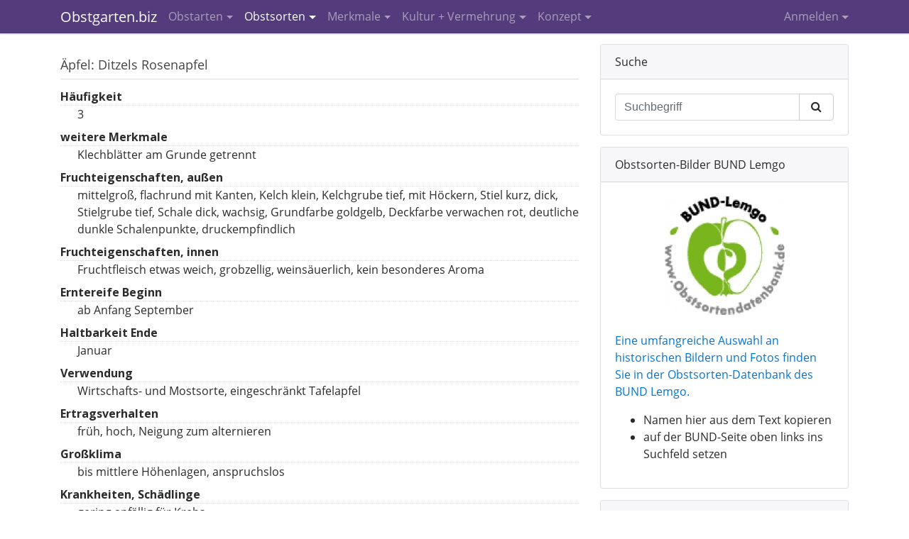

--- FILE ---
content_type: text/html; charset=UTF-8
request_url: https://www.obstgarten.biz/info-thek/ditzels-rosenapfel.html
body_size: 5142
content:
<!DOCTYPE html>
<html lang="de">
<meta http-equiv="Content-Type" content="text/html; charset=utf-8" />
<meta name="viewport" content="width=device-width, initial-scale=1.0">
<title>Obstsorten und Obstarten Liste - Obstgarten.biz</title>
<meta name="description" content="Obstsorten und Obstarten Liste" />
<meta name="keywords" content="Obstsorten, Obstarten, Übersicht" />
<script type="text/javascript" src="https://www.obstgarten.biz/js/obstgarten.biz.min.js"></script>
<script type="text/javascript">var url_base = 'https://www.obstgarten.biz/';</script>

<link rel="stylesheet" type="text/css" href='//fonts.googleapis.com/css?family=Open+Sans:400,300,300italic,400italic,600,600italic,700,700italic,800,800italic'>
<link rel="stylesheet" type="text/css" href="https://www.obstgarten.biz/css/obstgarten.biz.min.css" media="screen">
<link rel="stylesheet" type="text/css" href="https://www.obstgarten.biz/graphics/styles.css" media="screen">
<link rel="stylesheet" type="text/css" href="https://www.obstgarten.biz/graphics/print.css" media="print">
</head>

<body>

<div id="gallery" class="hidden-print">
	<div id="gallery_content">
        <div id="g_view"></div>
        <div id="g_caption"></div>
        <div id="g_actions"><span id="g_prev">&lt; zurück</span><span id="g_close">schließen</span><span id="g_next">weiter &gt;</span><br class="cl" /></div>
    </div>
</div>

<nav class="navbar navbar-toggleable-md navbar-inverse fixed-top hidden-print">
    <div class="container">
        <button type="button" class="navbar-toggler navbar-toggler-right align-middle" data-toggle="collapse" data-target="#navbar-collapse" aria-controls="navbar-collapse" aria-expanded="false" aria-label="Toggle navigation"><i class="fa fa-bars"></i></button>
        <a href="https://www.obstgarten.biz/" class="navbar-brand">Obstgarten.biz</a>
        <div class="collapse navbar-collapse" id="navbar-collapse">
            <ul id="nav_main" class="nav navbar-nav mr-lg-auto"><li class="nav-item dropdown"><a href="#" class="nav-link dropdown-toggle" id="dropdownMenu1" data-toggle="dropdown" aria-haspopup="true" aria-expanded="false">Obstarten</a><ul class="dropdown-menu" aria-labelledby="dropdownMenu1"><li class="dropdown-item "><a href="https://www.obstgarten.biz/info-thek/aepfel.html">Äpfel</a></li><li class="dropdown-item "><a href="https://www.obstgarten.biz/info-thek/aprikosen.html">Aprikosen</a></li><li class="dropdown-item "><a href="https://www.obstgarten.biz/info-thek/birnen.html">Birnen</a></li><li class="dropdown-item "><a href="https://www.obstgarten.biz/info-thek/edelkastanien.html">Edelkastanien</a></li><li class="dropdown-item "><a href="https://www.obstgarten.biz/info-thek/haselnuesse.html">Haselnüsse</a></li><li class="dropdown-item "><a href="https://www.obstgarten.biz/info-thek/kirschen.html">Kirschen</a></li><li class="dropdown-item "><a href="https://www.obstgarten.biz/info-thek/mandeln.html">Mandeln</a></li><li class="dropdown-item "><a href="https://www.obstgarten.biz/info-thek/quitten.html">Quitten</a></li><li class="dropdown-item "><a href="https://www.obstgarten.biz/info-thek/walnuesse-und-verwandte.html">Walnüsse und Verwandte</a></li><li class="dropdown-divider"></li><li class="dropdown-item"><a href="https://www.obstgarten.biz/info-thek.html">Weitere Obstarten</a></li></ul></li><li class="nav-item active dropdown"><a class="nav-link dropdown-toggle" id="dropdownMenu79" data-toggle="dropdown" aria-haspopup="true" aria-expanded="false" href="https://www.obstgarten.biz/info-thek.html">Obstsorten</a><ul class="dropdown-menu" aria-labelledby="dropdownMenu79"><li class="dropdown-item active"><a class="" href="https://www.obstgarten.biz/info-thek.html">INFOTHEK</a></li><li class="dropdown-item "><a class="" href="https://www.obstgarten.biz/obstsorten-waehlen.html">Eigenschaften filtern</a></li><li class="dropdown-item "><a class="" href="https://www.obstgarten.biz/unbekannte-obstsorten.html">Unbekannte und eigene Sorten</a></li><li class="dropdown-item "><a class="" href="https://www.obstgarten.biz/aktuelle-und-historische-literatur-sonstige-quellen.html">Aktuelle und historische Literatur, sonstige Quellen</a></li><li class="dropdown-item "><a class="" href="https://www.obstgarten.biz/obstsorten-websites.html">Obstsorten-Websites</a></li><li class="dropdown-item "><a class="" href="https://www.obstgarten.biz/das-gruene-lexikon-hortipendium.html">Das grüne Lexikon Hortipendium</a></li><li class="dropdown-item "><a class="" href="https://www.obstgarten.biz/wikipedia.html">Obstsorten in Wikipedia</a></li></ul></li><li class="nav-item  dropdown"><a class="nav-link dropdown-toggle" id="dropdownMenu52" data-toggle="dropdown" aria-haspopup="true" aria-expanded="false" href="https://www.obstgarten.biz/obstsorten-bestimmung.html">Merkmale</a><ul class="dropdown-menu" aria-labelledby="dropdownMenu52"><li class="dropdown-item "><a class="" href="https://www.obstgarten.biz/merkmals-datenbank.html">MERKMALS-DATENBANK</a></li><li class="dropdown-item "><a class="" href="https://www.obstgarten.biz/obstsorten-bestimmung-tipps.html">Tipps zur Sorten-Bestimmung</a></li><li class="dropdown-item "><a class="" href="http://www.obstsortendatenbank.de/" target="_blank">Sortenbilder BUND Lemgo (extern)</a></li><li class="dropdown-item "><a class="" href="https://www.obstgarten.biz/pomologie.html">Pomologie</a></li><li class="dropdown-item "><a class="" href="https://www.obstgarten.biz/kultursorte-wildart.html">Kultursorte / Wildart</a></li></ul></li><li class="nav-item  dropdown"><a class="nav-link dropdown-toggle" id="dropdownMenu176" data-toggle="dropdown" aria-haspopup="true" aria-expanded="false" href="https://www.obstgarten.biz/kultur-vermehrung.html">Kultur + Vermehrung</a><ul class="dropdown-menu" aria-labelledby="dropdownMenu176"><li class="dropdown-item "><a class="" href="https://www.obstgarten.biz/veredeln.html">Obstbäume veredeln</a></li><li class="dropdown-item "><a class="" href="https://www.obstgarten.biz/stecklinge-steckholz.html">Stecklinge, Steckholz</a></li><li class="dropdown-item "><a class="" href="https://www.obstgarten.biz/ableger-ue-ae.html">Ableger</a></li></ul></li><li class="nav-item  last dropdown"><a class="nav-link dropdown-toggle" id="dropdownMenu81" data-toggle="dropdown" aria-haspopup="true" aria-expanded="false" href="https://www.obstgarten.biz/nutzungsmoeglichkeiten-der-obstsorten-datenbank.html"> Konzept</a><ul class="dropdown-menu dropdown-menu-right" aria-labelledby="dropdownMenu81"><li class="dropdown-item "><a class="" href="https://www.obstgarten.biz/nutzungsmoeglichkeiten-der-obstsorten-datenbank.html">Nutzung der Datenbank</a></li><li class="dropdown-item "><a class="" href="https://www.obstgarten.biz/konzept-obstsorten-standorte.html">Über Obstsorten-Standorte</a></li><li class="dropdown-divider"></li><li class="dropdown-item "><a class="" href="https://www.obstgarten.biz/obstsorten-bestimmung-obstsorten-informationen.html">Mitarbeit und Team</a></li><li class="dropdown-item "><a class="" href="https://www.obstgarten.biz/unterstuetzung.html">Unterstützen Sie uns</a></li><li class="dropdown-item "><a class="" href="https://www.obstgarten.biz/kooperieren.html">Kooperation mit uns</a></li><li class="dropdown-item "><a class="" href="https://www.obstgarten.biz/faq.html">FAQ</a></li><li class="dropdown-item "><a class="" href="https://www.obstgarten.biz/termine.html">Termine</a></li></ul></li></ul>            <ul id="nav_user" class="nav navbar-nav"><li class="dropdown" id="sign_in_li"><a class="nav-link dropdown-toggle" data-toggle="dropdown" href="#" id="userMenu" data-toggle="dropdown" aria-haspopup="true" aria-expanded="false">Anmelden</a>
			<ul class="dropdown-menu dropdown-menu-right" aria-labelledby="userMenu">
				<li>
					<div style="width:240px;padding:10px 15px;">
						<form action="/login.html" class="form-horizontal" role="form">
							<fieldset class="form-group">
								<label for="user_email">E-Mail</label>
								<input type="email" name="user_email" id="user_email" tabindex="20" class="form-control input-sm" />
							</fieldset>
							<fieldset class="form-group">
								<label for="user_pass">Passwort (<a href="https://www.obstgarten.biz/passwort-vergessen.html">vergessen?</a>)</label>
								<input type="password" name="user_pass" id="user_pass" tabindex="22" class="form-control input-sm" />
							</fieldset>
							<button type="submit" id="login_submit" name="login_submit" tabindex="23" class="btn btn-primary">Anmelden</button>
						</form>
            		</div>
            	</li>
				<li class="dropdown-divider"></li>
				<li class="dropdown-item">
					<a href="https://www.obstgarten.biz/registrierung.html">Benutzerkonto erstellen</a>
				</li>
			</ul>
			</li></ul>        </div>
    </div>
</nav>


<div class="container">
    <div class="row">
        <div id="content" class="col-sm-12 col-lg-8">
            
<div class="content">


<div><h1>Äpfel: Ditzels Rosenapfel</h1><dl class="dl-info"><dt class="">Häufigkeit</dt><dd class="">3</dd>
<dt class="">weitere Merkmale</dt><dd class="">Klechblätter am Grunde getrennt</dd>
<dt class="">Fruchteigenschaften, außen </dt><dd class="">mittelgroß, flachrund mit Kanten, Kelch klein, Kelchgrube tief, mit Höckern, Stiel kurz, dick, Stielgrube tief, Schale dick, wachsig, Grundfarbe goldgelb, Deckfarbe verwachen rot, deutliche dunkle Schalenpunkte, druckempfindlich</dd>
<dt class="">Fruchteigenschaften, innen </dt><dd class="">Fruchtfleisch etwas weich, grobzellig, weinsäuerlich, kein besonderes Aroma</dd>
<dt class="">Erntereife Beginn</dt><dd class="">ab Anfang September</dd>
<dt class="">Haltbarkeit Ende</dt><dd class="">Januar</dd>
<dt class="">Verwendung</dt><dd class="">Wirtschafts- und Mostsorte, eingeschränkt Tafelapfel</dd>
<dt class="">Ertragsverhalten</dt><dd class="">früh, hoch, Neigung zum alternieren</dd>
<dt class="">Großklima</dt><dd class="">bis mittlere Höhenlagen, anspruchslos</dd>
<dt class="">Krankheiten, Schädlinge</dt><dd class="">gering anfällig für Krebs</dd>
<dt class="">Wuchsverhalten</dt><dd class="">stark</dd>
<dt class="">Anbauform, Schnitt, Pflege</dt><dd class="">Streuobst</dd>
<dt class="">Ursprung, Züchter, Verbreitung</dt><dd class="">1890 im Kreis Büdingen, Hessen gefunden</dd>
<dt class="">Literatur</dt><dd class="">NZH-Flyer 2005</dd>
</dl><h2>Merkmale</h2><dl class="dl-info"><dt class="">Häufigkeit</dt><dd class="">selten o. lokal verbreitet</dd>
<dt class="">Erntereife (Datum)</dt><dd class="">früh - E.Aug.-A.Sep.</dd>
<dt class="">Haltbarkeit</dt><dd class="">mittellang haltbar: 4 bis 6 Monate</dd>
<dt class="">Fruchtform vereinfacht</dt><dd class="">breit</dd>
<dt class="">Grundfarbe vereinfacht</dt><dd class="">goldgelb</dd>
<dt class="">Deckfarben-Anteil vereinfacht</dt><dd class="">rotbunter Apfel</dd>
<dt class="">Reifezeit vereinfacht</dt><dd class="">Winterapfel, Herbstapfel</dd>
<dt class="">Fruchtgröße vereinfacht</dt><dd class="">mittelgroß</dd>
<dt class="">Deckfarben-Form vereinfacht</dt><dd class="">verwaschen o. marmoriert</dd>
</dl><h2>Literatur</h2><ol><li>Mühl, Franz : <em>Alte und neue Apfelsorten </em>, Obst- und Gartenbauverlag, München 2004</li><li>Mühl. Franz: <em>Alte und neue Apfelsorten</em>, Obst- und Gartenbauverlag München 2007</li><li>Gesellschaft für Pomologie und Obstsortenerhaltung Bayern: <em>Apfel- und Birnensorten Europas - Vorgestellt auf der EUROPOM 2005 in München</em>, Obst- und Gartenbauverlag, München 2007</li><li>Kahl, Steffen: <em>Hessische Apfelsorten</em> 2002</li><li>Bartha-Pichler /  Brunner / Gersbach / Zuber: <em>Rosenapfel und Goldparmäne</em>, AT Verlag 2005</li></ol><h2>Diskussion</h2><div class="comments"><div class="card"><div class="card-block">Keine Beiträge vorhanden.</div></div></div></div>
</div>

<script type="text/javascript">

var gi = 0;
var gallery_id = null;

$(document).ready(function(){
	init_gallery();

	$('#g_close').mouseup(function(){
		$('#gallery').hide();
	});
});

function init_gallery()
{
	$('.gallery').mouseup(function(e) {
		gallery_id = $(this).attr('id').substr(0, 6);

		open_gallery(gallery_id);
    });

	$('#g_prev').mouseup(function(e) {
		set_image('prev');
    });

	$('#g_next').mouseup(function(e) {
		set_image('next');
    });
}

function open_gallery()
{
	var gallery_images = window['images_'+gallery_id];

	// Debug
	//alert(gallery_images.length); return;

	if (gallery_images.length) {
		var w = $(window).width();
		var wh = $(window).height();
		var bh = $('body').height();

		var h = wh > bh ? wh : bh;
		$('#gallery').css({'width':w+'px', 'height':h+'px'}).show();

		gi = -1;
		set_image('next');

		var gh = wh < 560 ? wh : 560;
		var t = ((wh - gh) / 2 - 10) + $(window).scrollTop();
		$('#gallery_content').css('top', t+'px').show();
	}
}

function set_image(direction)
{
	var gallery_images = window['images_'+gallery_id];

	if (direction == 'prev')
		gi--;
	else
		gi++;

	if (gi > 0)
		$('#g_prev').css('display', '');
	else
		$('#g_prev').css('display', 'none');

	if (gi < gallery_images.length - 1)
		$('#g_next').css('display', '');
	else
		$('#g_next').css('display', 'none');

	var i = gallery_images[gi];

	$('#g_view').html('<img src="'+i.path+'" alt="'+i.alt+'" title="" width="'+i.w+'" height="'+i.h+'" />');
	$('#g_caption').html(i.legend);

	return;
}

</script>



        </div>
        <div id="right" class="col-sm-12 col-lg-4 pull-right hidden-print">
            

<div class="card">
    <div class="card-header">Suche</div>
    <div class="card-block">
        <form action="https://www.obstgarten.biz/suche.html" accept-charset="utf-8" method="post" class="horizontal-form" role="form">
        <input type="hidden" name="key" value="3671348be2bc16e45908fa21fd961896">
        <div class="input-group">
            <input type="text" class="form-control" placeholder="Suchbegriff" name="sword" id="sword">
            <div class="input-group-btn">
                <button class="btn btn-secondary" type="submit" name="sitesearch_submit"><i class="fa fa-search"></i></button>
            </div>
        </div>
        </form>
    </div>
</div>



<div class="card"><div class="card-header">Obstsorten-Bilder BUND Lemgo</div><div class="card-block"><p><a href="http://www.obstsortendatenbank.de/" target="_blank" style="display: flex;align-items: center;justify-content: center;"><img src="https://www.obstgarten.biz/uploads/images/169-169-2/lemgo-osdb-farbig.jpg" alt="Obstbilder von BUND Lemgo" title="" width="169" height="167" id="6febaa643.19125978_6febadd08.38115472" class="" /></a><br> <a href="http://www.obstsortendatenbank.de/">Eine umfangreiche Auswahl an historischen Bildern und Fotos finden Sie in der Obstsorten-Datenbank des BUND Lemgo.</a></p>
<ul>
<li>Namen hier aus dem Text kopieren</li>
<li>auf der BUND-Seite oben links ins Suchfeld setzen</li>
</ul></div></div><script type="text/javascript">

		var images_6febaa643.19125978 = [];
</script>

<div class="card"><div class="card-header">Apfelsorten bestimmen online</div><div class="card-block"><p>Apfelsorten-Bestimmung per<strong> App <a href="../uploads/downloads/pomident-2020-d.pdf" target="_blank">PomIdent</a></strong> - System Letul&eacute; macht's m&ouml;glich :&nbsp;&nbsp;&nbsp; <a href="http://pomident.rinntech.com/" target="_blank" style="display: flex;align-items: center;justify-content: center;"><img src="https://www.obstgarten.biz/uploads/images/169-169-2/pomident-ausschnitt-breit.jpg" alt="PomIdent" title="" width="169" height="105" id="6febafe68.42794224_6febb26b1.53693626" class="" /></a><br>&nbsp; <br />1) Auswahl eingrenzen &uuml;ber Filterfunktionen<br />2) &Uuml;berpr&uuml;fen anhand von Sortenb&uuml;chern</p></div></div><script type="text/javascript">

		var images_6febafe68.42794224 = [];
</script>


<script type="text/javascript">

$(document).ready(function(){
    $('#login_submit').on('click', function(e){
		e.preventDefault();
		var ue = $('#user_email').val();
		var up = $('#user_pass').val();

		if (ue && up)
			login(ue, up);
	});
});

function login(ue, up)
{
	var data = {
		email:	ue,
		pass:	up
	};

	$.post(url_base+'login.html', data,
		function(result){
			if (result.success != 0) {
				if (result.redirect) {
					var be_window = window.open(result.redirect, 'backend');
					be_window.focus();
				}

				location.href = location.href;
				//location.href = url_base;
			}
			else
				alert(result.messages[0]);
		},
		'json'
	);
}

</script>
        </div>
    </div>
</div>

<div class="container">
    <div id="footer" class="hidden-print">
        <p>Obstgarten.biz &copy; 2026</p>
        <ul><li><a href="https://www.obstgarten.biz/">Home</a></li><li>|</li><li><a href="https://www.obstgarten.biz/impressum.html">Impressum</a></li><li>|</li><li><a href="https://www.obstgarten.biz/sitemap.html">Sitemap</a></li><li>|</li><li><a href="javascript:print();">Seite drucken</a></li></ul>    </div>
</div>

<script>

var gaProperty = 'UA-48379236-1';
var disableStr = 'ga-disable-' + gaProperty;

if (document.cookie.indexOf(disableStr + '=true') > -1) {
  window[disableStr] = true;
}

function gaOptout() {
  document.cookie = disableStr + '=true; expires=Thu, 31 Dec 2099 23:59:59 UTC; path=/';
  window[disableStr] = true;
}

(function(i,s,o,g,r,a,m){i['GoogleAnalyticsObject']=r;i[r]=i[r]||function(){
(i[r].q=i[r].q||[]).push(arguments)},i[r].l=1*new Date();a=s.createElement(o),
m=s.getElementsByTagName(o)[0];a.async=1;a.src=g;m.parentNode.insertBefore(a,m)
})(window,document,'script','//www.google-analytics.com/analytics.js','ga');

ga('create', 'UA-48379236-1', 'obstgarten.biz');
ga('set', 'anonymizeIp', true);
ga('send', 'pageview');

</script>

</body>
</html>